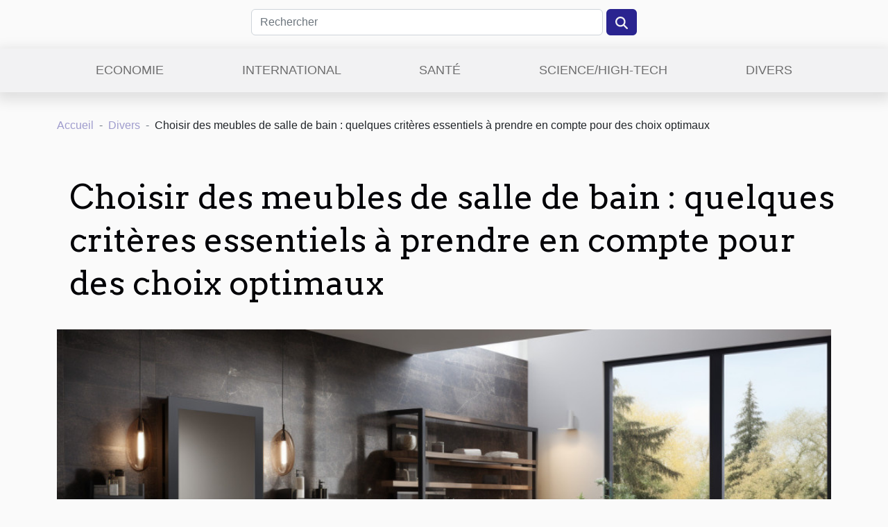

--- FILE ---
content_type: text/html; charset=UTF-8
request_url: https://gricri.net/choisir-des-meubles-de-salle-de-bain-quelques-criteres-essentiels-a-prendre-en-compte-pour-des-choix-optimaux
body_size: 16129
content:
<!DOCTYPE html>
    <html lang="fr">
<head>
    <meta charset="utf-8">
    <title>Choisir des meubles de salle de bain : quelques critères essentiels à prendre en compte pour des choix optimaux</title>
<meta name="description" content="">

<meta name="robots" content="follow,index" />
<link rel="icon" type="image/png" href="/favicon.png" />
    <meta name="viewport" content="width=device-width, initial-scale=1">
    <link rel="stylesheet" href="/css/style2.css">
</head>
<body>
    <header>
    <div class="container row">
    <!--    <time datetime="2026-01-28 13:25:05">Mer. 28/01/2026 13h</time> -->
    <time id="currentDatetimeLang"></time>
    <script>
    document.addEventListener('DOMContentLoaded', function() {
        const dateElement = document.getElementById('currentDatetimeLang');
        const current = new Date();
        const options = { weekday: 'long', year: 'numeric', month: 'long', day: 'numeric' };
        
        const htmlLang = document.documentElement.lang;
        
        const dateString = current.toLocaleDateString(htmlLang, options);
        dateElement.textContent = dateString;
    });
</script>

        <form class="d-flex" role="search" method="get" action="/search">
    <input type="search" class="form-control"  name="q" placeholder="Rechercher" aria-label="Rechercher"  pattern=".*\S.*" required>
    <button type="submit" class="btn">
        <svg xmlns="http://www.w3.org/2000/svg" width="18px" height="18px" fill="currentColor" viewBox="0 0 512 512">
                    <path d="M416 208c0 45.9-14.9 88.3-40 122.7L502.6 457.4c12.5 12.5 12.5 32.8 0 45.3s-32.8 12.5-45.3 0L330.7 376c-34.4 25.2-76.8 40-122.7 40C93.1 416 0 322.9 0 208S93.1 0 208 0S416 93.1 416 208zM208 352a144 144 0 1 0 0-288 144 144 0 1 0 0 288z"/>
                </svg>
    </button>
</form>
    </div>
    <div class="container-fluid d-flex justify-content-center">
        <nav class="navbar container navbar-expand-xl m-0 pt-3">
            <div class="container-fluid">
                <button class="navbar-toggler" type="button" data-bs-toggle="collapse" data-bs-target="#navbarSupportedContent" aria-controls="navbarSupportedContent" aria-expanded="false" aria-label="Toggle navigation">
                    <svg xmlns="http://www.w3.org/2000/svg" fill="currentColor" class="bi bi-list" viewBox="0 0 16 16">
                        <path fill-rule="evenodd" d="M2.5 12a.5.5 0 0 1 .5-.5h10a.5.5 0 0 1 0 1H3a.5.5 0 0 1-.5-.5m0-4a.5.5 0 0 1 .5-.5h10a.5.5 0 0 1 0 1H3a.5.5 0 0 1-.5-.5m0-4a.5.5 0 0 1 .5-.5h10a.5.5 0 0 1 0 1H3a.5.5 0 0 1-.5-.5"></path>
                    </svg>
                </button>
                <div class="collapse navbar-collapse" id="navbarSupportedContent">
                    <ul class="navbar-nav">
                                                    <li class="nav-item">
    <a href="/economie" class="nav-link">Economie</a>
    </li>
                                    <li class="nav-item">
    <a href="/international" class="nav-link">International</a>
    </li>
                                    <li class="nav-item">
    <a href="/sante" class="nav-link">Santé</a>
    </li>
                                    <li class="nav-item">
    <a href="/sciencehigh-tech" class="nav-link">Science/High-Tech</a>
    </li>
                                    <li class="nav-item">
    <a href="/divers" class="nav-link">Divers</a>
    </li>
                            </ul>
                </div>
            </div>
        </nav>
    </div>
</header>
<div class="container">
        <nav aria-label="breadcrumb"
               style="--bs-breadcrumb-divider: ' - ';" >
            <ol class="breadcrumb">
                <li class="breadcrumb-item"><a href="/">Accueil</a></li>
                                    <li class="breadcrumb-item  active ">
                        <a href="/divers" title="Divers">Divers</a>                    </li>
                                <li class="breadcrumb-item">
                    Choisir des meubles de salle de bain : quelques critères essentiels à prendre en compte pour des choix optimaux                </li>
            </ol>
        </nav>
    </div>
<div class="container-fluid">
    <main class="container sidebar-right mt-2">
        <div class="row">
            <div>

                                    <h1>
                        Choisir des meubles de salle de bain : quelques critères essentiels à prendre en compte pour des choix optimaux                    </h1>
                
                    <img class="img-fluid" src="/images/choisir-des-meubles-de-salle-de-bain-quelques-criteres-essentiels-a-prendre-en-compte-pour-des-choix-optimaux.jpg" alt="Choisir des meubles de salle de bain : quelques critères essentiels à prendre en compte pour des choix optimaux">            </div>
            <div class="col-md-9 order-1 order-md-2 col-12 main">
                                <article class="container main" ><details  open >
                    <summary>Sommaire</summary>
        
                                    <ol>
                                        <li>
                        <a href="javascript:;" onclick="document.querySelector('#anchor_0').scrollIntoView();">La taille de la salle de bain </a>
                    </li>
                                                                                    <li>
                        <a href="javascript:;" onclick="document.querySelector('#anchor_1').scrollIntoView();">Le style et le design </a>
                    </li>
                                                                                    <li>
                        <a href="javascript:;" onclick="document.querySelector('#anchor_2').scrollIntoView();">Le rangement et l&#039;organisation </a>
                    </li>
                                                                                    <li>
                        <a href="javascript:;" onclick="document.querySelector('#anchor_3').scrollIntoView();">La qualité des matériaux et la durabilité </a>
                    </li>
                                                                                    <li>
                        <a href="javascript:;" onclick="document.querySelector('#anchor_4').scrollIntoView();">Le budget </a>
                    </li>
                                                            </ol>
                        </details>

                    <div><p style="text-align:justify">Aménager une salle de bain fonctionnelle et esthétique nécessite une attention particulière lors du choix des meubles. Les meubles de salle de bain jouent un rôle essentiel dans l'organisation de l'espace et l'optimisation du rangement. Mais face à la multitude d'options de meuble de salle de bain disponible sur le marché, faire le choix idéal des meubles peut être difficile si on ne s'y connait pas. Dans cet article, vous découvrirez les critères à prendre en compte pour choisir ses meubles de salle de bain. De la taille de la pièce à vos besoins de rangement en passant par le style, suivez des conseils pour créer une salle de bain pratique et esthétique.</p>
<h2 id="anchor_0">La taille de la salle de bain&nbsp;</h2>
<p style="text-align:justify">Le premier critère à prendre en compte est la taille de votre salle de bain. Si vous disposez d'un espace restreint, privilégiez des meubles compacts qui ne surchargent pas la pièce. Vous pouvez <a href="https://www.bain-bain.com/">cliquer ici maintenant</a>&nbsp;pour avoir accès à une bonne boutique de meubles de salle de bain pour choisir vos meubles. Aussi, optez pour des solutions murales telles que des étagères flottantes ou des armoires suspendues pour maximiser l'espace au sol. En revanche, si vous avez une grande salle de bain, vous pouvez vous permettre des meubles plus imposants et offrant davantage de rangement. Assurez-vous cependant de ne pas surcharger visuellement l'espace et de laisser suffisamment de circulation autour des meubles pour une utilisation aisée de la salle de bain.</p>
<h2 id="anchor_1">Le style et le design&nbsp;</h2>
<p style="text-align:justify">Le style des meubles de salle de bain joue un rôle crucial dans l'esthétique globale de la pièce. Choisissez un style qui correspond à vos préférences personnelles et qui s'harmonise avec le reste de la décoration de votre maison. Les meubles modernes apportent une touche épurée et contemporaine, tandis que les meubles traditionnels offrent un charme intemporel. Le choix des matériaux est également important : le bois apporte chaleur et élégance, le métal confère un aspect industriel et les finitions laquées apportent une touche de modernité. Optez pour un design qui reflète votre personnalité tout en s'intégrant harmonieusement dans l'ambiance de votre salle de bain.</p>
<h2 id="anchor_2">Le rangement et l'organisation&nbsp;</h2>
<p style="text-align:justify">Un autre critère essentiel à considérer est le rangement et l'organisation des meubles de salle de bain. Évaluez vos besoins en matière de rangement en fonction de vos habitudes quotidiennes et de vos articles de toilette. Les tiroirs, étagères et armoires doivent être conçus de manière pratique pour vous permettre de ranger efficacement vos affaires. Pensez également à intégrer des solutions astucieuses comme des miroirs avec rangement intégré ou des porte-serviettes pour optimiser l'espace disponible. Un meuble de lavabo avec des espaces de rangement est idéal pour dissimuler les tuyaux et ajouter du rangement tout en créant un design épuré.</p>
<h2 id="anchor_3">La qualité des matériaux et la durabilité&nbsp;</h2>
<p style="text-align:justify">La qualité des matériaux utilisés dans la fabrication des meubles de salle de bain est un facteur déterminant pour assurer leur durabilité. Optez pour des matériaux résistants à l'humidité et à l'eau, tels que le bois traité, le PVC ou l'acier inoxydable. Une bonne qualité de fabrication garantit une longue durée de vie et vous évite des remplacements fréquents. Si vous investissez dans des meubles de haute qualité, ils conserveront leur aspect neuf et leur fonctionnalité pendant de nombreuses années, ce qui en fait un choix économique à long terme.</p>
<h2 id="anchor_4">Le budget&nbsp;</h2>
<p style="text-align:justify">Enfin, le dernier critère à prendre en compte est votre budget. Les meubles de salle de bain sont disponibles dans une large gamme de prix, et il est important de définir votre budget avant de commencer vos recherches. Fixez-vous un montant maximal à dépenser et essayez de trouver des meubles qui répondent à vos critères de taille, de style, de rangement et de qualité dans cette fourchette de prix. N'oubliez pas que le prix ne doit pas être le seul facteur déterminant ; la qualité et la fonctionnalité doivent primer pour garantir que vos meubles restent en bon état sur le long terme.</p><div>                    <fieldset><time datetime="2023-07-19 19:56:03">Mer. 19/07/2023 19h</time>                        <ul>
                    <li><a href="https://twitter.com/share?url=https://gricri.net/choisir-des-meubles-de-salle-de-bain-quelques-criteres-essentiels-a-prendre-en-compte-pour-des-choix-optimaux&amp;text=Choisir des meubles de salle de bain : quelques critères essentiels à prendre en compte pour des choix optimaux" rel="nofollow" target="_blank"><i class="social-twitter"></i></a></li>
                    <li><a href="https://www.facebook.com/sharer.php?u=https://gricri.net/choisir-des-meubles-de-salle-de-bain-quelques-criteres-essentiels-a-prendre-en-compte-pour-des-choix-optimaux" rel="nofollow" target="_blank"><i class="social-facebook"></i></a></li>
                    <li><a href="https://www.linkedin.com/shareArticle?url=https://gricri.net/choisir-des-meubles-de-salle-de-bain-quelques-criteres-essentiels-a-prendre-en-compte-pour-des-choix-optimaux&amp;title=Choisir des meubles de salle de bain : quelques critères essentiels à prendre en compte pour des choix optimaux" rel="nofollow" target="_blank"><i class="social-linkedin"></i></a></li>
            </ul></fieldset></article>
            </div>
            <aside class="col-md-3 order-2 order-md-2 col-12 aside-right">
                <div class="list-img-none">
                    <h2>Sur le même sujet</h2>                            <section>
                    <figure><a href="/ou-prendre-un-verre-a-lyon-pour-se-distraire" title="Où prendre un verre à Lyon pour se distraire ?"><img class="img-fluid" src="/images/ou-prendre-un-verre-a-lyon-pour-se-distraire.jpg" alt="Où prendre un verre à Lyon pour se distraire ?"></a></figure><figcaption>Où prendre un verre à Lyon pour se distraire ?</figcaption>                    <div>
                                                <h3><a href="/ou-prendre-un-verre-a-lyon-pour-se-distraire" title="Où prendre un verre à Lyon pour se distraire ?">Où prendre un verre à Lyon pour se distraire ?</a></h3>                    </div>
                </section>
                            <section>
                    <figure><a href="/choix-dune-banque-gratuite-en-ligne-pour-une-association-comment-sy-prendre" title="Choix d’une banque gratuite en ligne pour une association : comment s’y prendre ?"><img class="img-fluid" src="/images/choix-dune-banque-gratuite-en-ligne-pour-une-association-comment-sy-prendre.jpg" alt="Choix d’une banque gratuite en ligne pour une association : comment s’y prendre ?"></a></figure><figcaption>Choix d’une banque gratuite en ligne pour une association : comment s’y prendre ?</figcaption>                    <div>
                                                <h3><a href="/choix-dune-banque-gratuite-en-ligne-pour-une-association-comment-sy-prendre" title="Choix d’une banque gratuite en ligne pour une association : comment s’y prendre ?">Choix d’une banque gratuite en ligne pour une association : comment s’y prendre ?</a></h3>                    </div>
                </section>
                            <section>
                    <figure><a href="/quelles-sont-les-formes-et-tailles-dun-chevet-de-type-memoire" title="Quelles sont les formes et tailles d&#039;un chevet de type mémoire ?"><img class="img-fluid" src="/images/quelles-sont-les-formes-et-tailles-dun-chevet-de-type-memoire.jpg" alt="Quelles sont les formes et tailles d&#039;un chevet de type mémoire ?"></a></figure><figcaption>Quelles sont les formes et tailles d'un chevet de type mémoire ?</figcaption>                    <div>
                                                <h3><a href="/quelles-sont-les-formes-et-tailles-dun-chevet-de-type-memoire" title="Quelles sont les formes et tailles d&#039;un chevet de type mémoire ?">Quelles sont les formes et tailles d'un chevet de type mémoire ?</a></h3>                    </div>
                </section>
                                    </div>
            </aside>
        </div>

        <section class="column-2">

        <div class="container">
            <h2>Articles similaires</h2>            <div class="row">
                                    <div class="col-12 col-md-6 col-lg-6">
                        <figure><a href="/conseils-pour-choisir-le-bon-studio-photo-pour-votre-portrait-professionnel-dans-la-region-de-colombes" title="Conseils pour choisir le bon studio photo pour votre portrait professionnel dans la région de Colombes"><img class="img-fluid" src="/images/conseils-pour-choisir-le-bon-studio-photo-pour-votre-portrait-professionnel-dans-la-region-de-colombes.jpeg" alt="Conseils pour choisir le bon studio photo pour votre portrait professionnel dans la région de Colombes"></a></figure><figcaption>Conseils pour choisir le bon studio photo pour votre portrait professionnel dans la région de Colombes</figcaption>                        <div>
                            <h3><a href="/conseils-pour-choisir-le-bon-studio-photo-pour-votre-portrait-professionnel-dans-la-region-de-colombes" title="Conseils pour choisir le bon studio photo pour votre portrait professionnel dans la région de Colombes">Conseils pour choisir le bon studio photo pour votre portrait professionnel dans la région de Colombes</a></h3>                        </div>
                                                <time datetime="2024-02-23 00:21:02">Ven. 23/02/2024 0h</time>
                        <div>
Dans un monde où l'image professionnelle prend une place prépondérante, la quête du portrait parfait devient une démarche significative pour les professionnels de tous horizons. Que ce soit pour une utilisation sur les réseaux sociaux professionnels, un site web d'entreprise ou encore une carte...</div>                                            </div>

                                                        <div class="col-12 col-md-6 col-lg-6">
                        <figure><a href="/les-tendances-modernes-dans-les-services-funeraires-et-comment-les-pompes-funebres-sadaptent-a-levolution-des-demandes" title="Les tendances modernes dans les services funéraires et comment les pompes funèbres s&#039;adaptent à l&#039;évolution des demandes"><img class="img-fluid" src="/images/les-tendances-modernes-dans-les-services-funeraires-et-comment-les-pompes-funebres-sadaptent-a-levolution-des-demandes.jpeg" alt="Les tendances modernes dans les services funéraires et comment les pompes funèbres s&#039;adaptent à l&#039;évolution des demandes"></a></figure><figcaption>Les tendances modernes dans les services funéraires et comment les pompes funèbres s'adaptent à l'évolution des demandes</figcaption>                        <div>
                            <h3><a href="/les-tendances-modernes-dans-les-services-funeraires-et-comment-les-pompes-funebres-sadaptent-a-levolution-des-demandes" title="Les tendances modernes dans les services funéraires et comment les pompes funèbres s&#039;adaptent à l&#039;évolution des demandes">Les tendances modernes dans les services funéraires et comment les pompes funèbres s'adaptent à l'évolution des demandes</a></h3>                        </div>
                                                <time datetime="2024-02-07 16:06:07">Mer. 07/02/2024 16h</time>
                        <div>
Dans une société en constante évolution, les rituels entourant la mort et les services funéraires connaissent, eux aussi, une transformation significative. Loin d'être figées, les traditions se réinventent pour répondre aux besoins contemporains de personnalisation et d'authenticité. Ce sujet, à...</div>                                            </div>

                                </div>
            <div class="row">
                                                    <div class="col-12 col-md-6 col-lg-6">
                        <figure><a href="/comment-securiser-les-structures-plv-gonflables-en-cas-de-vent-fort" title="Comment sécuriser les structures PLV gonflables en cas de vent fort"><img class="img-fluid" src="/images/comment-securiser-les-structures-plv-gonflables-en-cas-de-vent-fort.jpeg" alt="Comment sécuriser les structures PLV gonflables en cas de vent fort"></a></figure><figcaption>Comment sécuriser les structures PLV gonflables en cas de vent fort</figcaption>                        <div>
                            <h3><a href="/comment-securiser-les-structures-plv-gonflables-en-cas-de-vent-fort" title="Comment sécuriser les structures PLV gonflables en cas de vent fort">Comment sécuriser les structures PLV gonflables en cas de vent fort</a></h3>                        </div>
                                                <time datetime="2023-12-13 00:12:02">Mer. 13/12/2023 0h</time>
                        <div>
Les structures PLV gonflables sont des outils de marketing visuel très efficaces lors d'événements en plein air. Cependant, leur taille et leur nature légère peuvent les rendre vulnérables à des conditions météorologiques difficiles comme le vent fort. La sécurité est essentielle lors de...</div>                                            </div>

                                                        <div class="col-12 col-md-6 col-lg-6">
                        <figure><a href="/comment-choisir-le-bon-poste-a-souder-pour-vos-projets-de-bricolage-a-domicile" title="Comment choisir le bon poste à souder pour vos projets de bricolage à domicile"><img class="img-fluid" src="/images/comment-choisir-le-bon-poste-a-souder-pour-vos-projets-de-bricolage-a-domicile.jpg" alt="Comment choisir le bon poste à souder pour vos projets de bricolage à domicile"></a></figure><figcaption>Comment choisir le bon poste à souder pour vos projets de bricolage à domicile</figcaption>                        <div>
                            <h3><a href="/comment-choisir-le-bon-poste-a-souder-pour-vos-projets-de-bricolage-a-domicile" title="Comment choisir le bon poste à souder pour vos projets de bricolage à domicile">Comment choisir le bon poste à souder pour vos projets de bricolage à domicile</a></h3>                        </div>
                                                <time datetime="2023-11-15 00:04:05">Mer. 15/11/2023 0h</time>
                        <div>
La soudure, cet art délicat et précis, est une compétence inestimable pour tout amateur de bricolage souhaitant réaliser des projets à domicile. Ce processus, permettant d'assembler durablement deux matériaux, requiert un équipement adapté dont le choix peut parfois s'avérer complexe. A travers...</div>                                            </div>

                                </div>
            <div class="row">
                                                    <div class="col-12 col-md-6 col-lg-6">
                        <figure><a href="/quel-est-le-role-dun-cto-freelanc" title="Quel est le rôle d’un CTO freelance ?"><img class="img-fluid" src="/images/quel-est-le-role-dun-cto-freelance.jpg" alt="Quel est le rôle d’un CTO freelance ?"></a></figure><figcaption>Quel est le rôle d’un CTO freelance ?</figcaption>                        <div>
                            <h3><a href="/quel-est-le-role-dun-cto-freelanc" title="Quel est le rôle d’un CTO freelance ?">Quel est le rôle d’un CTO freelance ?</a></h3>                        </div>
                                                <time datetime="2023-10-30 12:42:05">Lun. 30/10/2023 12h</time>
                        <div>&nbsp;
Le marché de l’emploi est de nos jours grouillé et inaccessible à bon nombre de personnes. De ce fait, le terrain de l’entrepreneuriat se voit de plus en plus rempli, et constitue une solution palliative à ce problème de sous-emploi. Ainsi donc, lorsqu’on se dans le domaine de freelance, on...</div>                                            </div>

                                                        <div class="col-12 col-md-6 col-lg-6">
                        <figure><a href="/jeu-concours-action-com-que-savoir" title="Jeu-concours Action.com : Que savoir ?"><img class="img-fluid" src="/images/jeu-concours-actioncom-que-savoir.jpeg" alt="Jeu-concours Action.com : Que savoir ?"></a></figure><figcaption>Jeu-concours Action.com : Que savoir ?</figcaption>                        <div>
                            <h3><a href="/jeu-concours-action-com-que-savoir" title="Jeu-concours Action.com : Que savoir ?">Jeu-concours Action.com : Que savoir ?</a></h3>                        </div>
                                                <time datetime="2023-10-30 12:42:05">Lun. 30/10/2023 12h</time>
                        <div>Le jeu-concours Action.com répond à un concept mis sur pieds par les magasins Action. Il a pour objectif de favoriser l’acquisition de gains supplémentaires aux acheteurs de l’un des magasins. Ceux-ci peuvent gagner jusqu’à 50 €. Comment fonctionne-t-il alors ? Et quelles en sont les conditions...</div>                                            </div>

                                </div>
            <div class="row">
                                                    <div class="col-12 col-md-6 col-lg-6">
                        <figure><a href="/pourquoi-preferer-une-voiture-neuve-a-celle-doccasion" title="Pourquoi préférer une voiture neuve à celle d’occasion ?"><img class="img-fluid" src="/images/pourquoi-preferer-une-voiture-neuve-a-celle-doccasion.jpeg" alt="Pourquoi préférer une voiture neuve à celle d’occasion ?"></a></figure><figcaption>Pourquoi préférer une voiture neuve à celle d’occasion ?</figcaption>                        <div>
                            <h3><a href="/pourquoi-preferer-une-voiture-neuve-a-celle-doccasion" title="Pourquoi préférer une voiture neuve à celle d’occasion ?">Pourquoi préférer une voiture neuve à celle d’occasion ?</a></h3>                        </div>
                                                <time datetime="2023-10-30 12:41:55">Lun. 30/10/2023 12h</time>
                        <div>Vous pensez qu’il est temps de vous offrir une voiture. Mais derrière votre décision vous vous posez plusieurs questions, car vous ne savez s’il faut opter pour une voiture neuve ou au contraire à celle d’occasion. Ne vous inquiétez plus, car nous allons vous démontrer dans la suite de cet article...</div>                                            </div>

                                                        <div class="col-12 col-md-6 col-lg-6">
                        <figure><a href="/comment-reussir-son-choix-dassurance-construction" title="Comment réussir son choix d’assurance construction ?"><img class="img-fluid" src="/images/comment-reussir-son-choix-dassurance-construction.jpeg" alt="Comment réussir son choix d’assurance construction ?"></a></figure><figcaption>Comment réussir son choix d’assurance construction ?</figcaption>                        <div>
                            <h3><a href="/comment-reussir-son-choix-dassurance-construction" title="Comment réussir son choix d’assurance construction ?">Comment réussir son choix d’assurance construction ?</a></h3>                        </div>
                                                <time datetime="2023-10-30 12:41:47">Lun. 30/10/2023 12h</time>
                        <div>La rénovation ou la construction d’un bien immobilier demande à ce qu’un contrat de d’assurance construction soit signé. Cette assurance constitue une garantie pour vous. Il faut donc trouver une meilleure assurance en la matière. De ce fait, il est important de bien définir votre budget, de miser...</div>                                            </div>

                                </div>
            <div class="row">
                                                    <div class="col-12 col-md-6 col-lg-6">
                        <figure><a href="/quel-est-le-role-dun-coursier-assurance-habitation" title="Quel est le rôle d’un coursier assurance habitation ?"><img class="img-fluid" src="/images/quel-est-le-role-dun-coursier-assurance-habitation.jpg" alt="Quel est le rôle d’un coursier assurance habitation ?"></a></figure><figcaption>Quel est le rôle d’un coursier assurance habitation ?</figcaption>                        <div>
                            <h3><a href="/quel-est-le-role-dun-coursier-assurance-habitation" title="Quel est le rôle d’un coursier assurance habitation ?">Quel est le rôle d’un coursier assurance habitation ?</a></h3>                        </div>
                                                <time datetime="2023-10-30 12:41:46">Lun. 30/10/2023 12h</time>
                        <div>Avant de souscrire à une assurance habitation, le rôle d’un coursier en assurance habitation s’avère important. Malheureusement, bon nombre de personnes ne passent pas par un coursier en habitation avant de choisir leur assureur habitation. Quel est donc le rôle d’un coursier en assurance...</div>                                            </div>

                                                        <div class="col-12 col-md-6 col-lg-6">
                        <figure><a href="/comment-sy-prendre-pour-reussir-une-etager" title="Comment s’y prendre pour réussir une étagère ?"><img class="img-fluid" src="/images/comment-sy-prendre-pour-reussir-une-etagere.jpg" alt="Comment s’y prendre pour réussir une étagère ?"></a></figure><figcaption>Comment s’y prendre pour réussir une étagère ?</figcaption>                        <div>
                            <h3><a href="/comment-sy-prendre-pour-reussir-une-etager" title="Comment s’y prendre pour réussir une étagère ?">Comment s’y prendre pour réussir une étagère ?</a></h3>                        </div>
                                                <time datetime="2023-10-30 12:41:40">Lun. 30/10/2023 12h</time>
                        <div>Faire une étagère est un souhait de plusieurs personnes, afin de pouvoir poser certains objets dessus. Cependant, ils ignorent catégoriquement comment s’y prendre pour mieux la réussir. Il sera question dans cet article, des outils à utiliser et les points à prendre en compte pour la réalisation...</div>                                            </div>

                                </div>
            <div class="row">
                                                    <div class="col-12 col-md-6 col-lg-6">
                        <figure><a href="/pourquoi-faire-appel-a-un-professionnel-en-cas-de-fuite-deau" title="Pourquoi faire appel à un professionnel en cas de fuite d’eau ?"><img class="img-fluid" src="/images/pourquoi-faire-appel-a-un-professionnel-en-cas-de-fuite-deau.jpg" alt="Pourquoi faire appel à un professionnel en cas de fuite d’eau ?"></a></figure><figcaption>Pourquoi faire appel à un professionnel en cas de fuite d’eau ?</figcaption>                        <div>
                            <h3><a href="/pourquoi-faire-appel-a-un-professionnel-en-cas-de-fuite-deau" title="Pourquoi faire appel à un professionnel en cas de fuite d’eau ?">Pourquoi faire appel à un professionnel en cas de fuite d’eau ?</a></h3>                        </div>
                                                <time datetime="2023-10-30 12:41:37">Lun. 30/10/2023 12h</time>
                        <div>Certaines personnes parviennent à bien se débrouiller parfois en présence d’une fuite d’eau. Cependant, l’idéal serait de faire immédiatement appel à un professionnel lorsque vous vous retrouvez face à une situation pareille. Voici le pourquoi dans la suite de cet article.
Faire appel au...</div>                                            </div>

                                                        <div class="col-12 col-md-6 col-lg-6">
                        <figure><a href="/peut-on-faire-son-papier-peint-soi-mem" title="Peut-on faire son papier peint soi-même ?"><img class="img-fluid" src="/images/peut-on-faire-son-papier-peint-soi-meme.jpeg" alt="Peut-on faire son papier peint soi-même ?"></a></figure><figcaption>Peut-on faire son papier peint soi-même ?</figcaption>                        <div>
                            <h3><a href="/peut-on-faire-son-papier-peint-soi-mem" title="Peut-on faire son papier peint soi-même ?">Peut-on faire son papier peint soi-même ?</a></h3>                        </div>
                                                <time datetime="2023-10-30 12:41:36">Lun. 30/10/2023 12h</time>
                        <div>Le revêtement des murs d’intérieur peut se sublimer grâce à plusieurs types de décoration. L’une des décorations les plus adulées constitue les papiers peints. Pour les férus du bricolage, une question se bouscule aux lèvres : peuvent-ils réaliser eux-mêmes leurs papiers peints ? Voici quelques...</div>                                            </div>

                                </div>
            <div class="row">
                                                    <div class="col-12 col-md-6 col-lg-6">
                        <figure><a href="/peindre-son-toit-en-blanc-une-tradition-ancestrale-revisitee-avec-la-peinture-anti-chaleur" title="Peindre son toit en blanc : une tradition ancestrale revisitée avec la peinture anti chaleur"><img class="img-fluid" src="/images/peindre-son-toit-en-blanc-une-tradition-ancestrale-revisitee-avec-la-peinture-anti-chaleur.jpg" alt="Peindre son toit en blanc : une tradition ancestrale revisitée avec la peinture anti chaleur"></a></figure><figcaption>Peindre son toit en blanc : une tradition ancestrale revisitée avec la peinture anti chaleur</figcaption>                        <div>
                            <h3><a href="/peindre-son-toit-en-blanc-une-tradition-ancestrale-revisitee-avec-la-peinture-anti-chaleur" title="Peindre son toit en blanc : une tradition ancestrale revisitée avec la peinture anti chaleur">Peindre son toit en blanc : une tradition ancestrale revisitée avec la peinture anti chaleur</a></h3>                        </div>
                                                <time datetime="2023-10-08 02:52:47">Dim. 08/10/2023 2h</time>
                        <div>
La tradition ancestrale de peindre son toit en blanc est une pratique qui a traversé les âges. Cependant, avec l'avancement de la technologie, ce geste traditionnel a acquis une nouvelle significativité. La peinture blanche pour toit est désormais une solution efficace pour lutter contre la...</div>                                            </div>

                                                        <div class="col-12 col-md-6 col-lg-6">
                        <figure><a href="/chaussures-en-cuir-comment-proceder-a-son-impermeabilisation" title="Chaussures en cuir : comment procéder à son imperméabilisation ?"><img class="img-fluid" src="/images/chaussures-en-cuir-comment-proceder-a-son-impermeabilisation.jpg" alt="Chaussures en cuir : comment procéder à son imperméabilisation ?"></a></figure><figcaption>Chaussures en cuir : comment procéder à son imperméabilisation ?</figcaption>                        <div>
                            <h3><a href="/chaussures-en-cuir-comment-proceder-a-son-impermeabilisation" title="Chaussures en cuir : comment procéder à son imperméabilisation ?">Chaussures en cuir : comment procéder à son imperméabilisation ?</a></h3>                        </div>
                                                <time datetime="2023-09-23 02:00:02">Sam. 23/09/2023 2h</time>
                        <div>Les chaussures en cuir sont très souvent utilisées compte tenu de leurs différents avantages. Mais, pour leur permettre de durer longtemps, il faut bien les entretenir. Ce souci d’entretien conduit certaines personnes à l’adoption de l’imperméabilisation. Comment procède-t-on à...</div>                                            </div>

                                </div>
            <div class="row">
                                                    <div class="col-12 col-md-6 col-lg-6">
                        <figure><a href="/les-signes-astrologiques-chinois-les-plus-compatibles-en-amour" title="Les signes astrologiques chinois les plus compatibles en amour"><img class="img-fluid" src="/images/les-signes-astrologiques-chinois-les-plus-compatibles-en-amour.jpeg" alt="Les signes astrologiques chinois les plus compatibles en amour"></a></figure><figcaption>Les signes astrologiques chinois les plus compatibles en amour</figcaption>                        <div>
                            <h3><a href="/les-signes-astrologiques-chinois-les-plus-compatibles-en-amour" title="Les signes astrologiques chinois les plus compatibles en amour">Les signes astrologiques chinois les plus compatibles en amour</a></h3>                        </div>
                                                <time datetime="2023-06-30 16:12:02">Ven. 30/06/2023 16h</time>
                        <div>L'astrologie chinoise est une pratique ancienne qui attribue des caractéristiques spécifiques à chaque signe du zodiaque en fonction de l'année de naissance. Selon cette tradition, certains signes sont considérés comme étant plus compatibles que d'autres en amour. Quels sont les signes...</div>                                            </div>

                                                        <div class="col-12 col-md-6 col-lg-6">
                        <figure><a href="/maison-et-jardin-astuces-pour-se-debarrasser-efficacement-des-fourmis" title="Maison et jardin : astuces pour se débarrasser efficacement des fourmis"><img class="img-fluid" src="/images/maison-et-jardin-astuces-pour-se-debarrasser-efficacement-des-fourmis.jpeg" alt="Maison et jardin : astuces pour se débarrasser efficacement des fourmis"></a></figure><figcaption>Maison et jardin : astuces pour se débarrasser efficacement des fourmis</figcaption>                        <div>
                            <h3><a href="/maison-et-jardin-astuces-pour-se-debarrasser-efficacement-des-fourmis" title="Maison et jardin : astuces pour se débarrasser efficacement des fourmis">Maison et jardin : astuces pour se débarrasser efficacement des fourmis</a></h3>                        </div>
                                                <time datetime="2023-06-19 04:44:02">Lun. 19/06/2023 4h</time>
                        <div>Les fourmis sont des insectes aussi envahissants qu'utiles. Envahissants, parce qu'elles ont tendance à impacter négativement le confort et la paix à la maison. Leur utilité se remarque de par leur organisation soignée. Dans la biodiversité, elles jouent un rôle très important. Cela n'excuse...</div>                                            </div>

                                </div>
            <div class="row">
                                                    <div class="col-12 col-md-6 col-lg-6">
                        <figure><a href="/comment-obtenir-facilement-un-credit-immobilier" title="Comment obtenir facilement un crédit immobilier ?"><img class="img-fluid" src="/images/comment-obtenir-facilement-un-credit-immobilier.jpg" alt="Comment obtenir facilement un crédit immobilier ?"></a></figure><figcaption>Comment obtenir facilement un crédit immobilier ?</figcaption>                        <div>
                            <h3><a href="/comment-obtenir-facilement-un-credit-immobilier" title="Comment obtenir facilement un crédit immobilier ?">Comment obtenir facilement un crédit immobilier ?</a></h3>                        </div>
                                                <time datetime="2023-05-30 23:18:04">Mar. 30/05/2023 23h</time>
                        <div>Construire sa propre maison est avantageux sur plusieurs points. Cela permet notamment de ne plus payer de loyer. Mais la construction d'une maison est un projet qui exige un budget conséquent. Ce qui empêche d'aucuns à opter pour la location. Heureusement, il y a les banques qui acceptent...</div>                                            </div>

                                                        <div class="col-12 col-md-6 col-lg-6">
                        <figure><a href="/pourquoi-acheter-du-whisky-du-japon" title="Pourquoi acheter du whisky du Japon ?"><img class="img-fluid" src="/images/pourquoi-acheter-du-whisky-du-japon.jpeg" alt="Pourquoi acheter du whisky du Japon ?"></a></figure><figcaption>Pourquoi acheter du whisky du Japon ?</figcaption>                        <div>
                            <h3><a href="/pourquoi-acheter-du-whisky-du-japon" title="Pourquoi acheter du whisky du Japon ?">Pourquoi acheter du whisky du Japon ?</a></h3>                        </div>
                                                <time datetime="2023-05-26 14:18:02">Ven. 26/05/2023 14h</time>
                        <div>Le whisky japonais est l'un des whiskies les plus appréciés par les hommes et les femmes. Les distilleries japonaises ont réussi à produire un whisky de haute qualité qui rivalise avec les distilleries bien connues d'Écosse et d'Irlande. Pourquoi acheter du whisky du Japon ? Quels sont les...</div>                                            </div>

                                </div>
            <div class="row">
                                                    <div class="col-12 col-md-6 col-lg-6">
                        <figure><a href="/les-cafetieres-italiennes-marques-et-caracteristiques" title="Les cafetières italiennes: marques et caractéristiques."><img class="img-fluid" src="/images/les-cafetieres-italiennes-marques-et-caracteristiques.jpeg" alt="Les cafetières italiennes: marques et caractéristiques."></a></figure><figcaption>Les cafetières italiennes: marques et caractéristiques.</figcaption>                        <div>
                            <h3><a href="/les-cafetieres-italiennes-marques-et-caracteristiques" title="Les cafetières italiennes: marques et caractéristiques.">Les cafetières italiennes: marques et caractéristiques.</a></h3>                        </div>
                                                <time datetime="2023-05-09 16:42:49">Mar. 09/05/2023 16h</time>
                        <div>Le café est un petit délice universellement apprécié, et la culture du café italien est particulièrement riche et ancrée dans la tradition. Les cafetières italiennes sont donc des objets emblématiques de cette culture, permettant de préparer un expresso traditionnel chez soi. Dans ce contexte, il...</div>                                            </div>

                                                        <div class="col-12 col-md-6 col-lg-6">
                        <figure><a href="/lingerie-sexy-comment-amener-sa-partenaire-a-en-porter" title="Lingerie sexy : comment amener sa partenaire à en porter ?"><img class="img-fluid" src="/nophoto.png" alt="Lingerie sexy : comment amener sa partenaire à en porter ?"></a></figure><figcaption>Lingerie sexy : comment amener sa partenaire à en porter ?</figcaption>                        <div>
                            <h3><a href="/lingerie-sexy-comment-amener-sa-partenaire-a-en-porter" title="Lingerie sexy : comment amener sa partenaire à en porter ?">Lingerie sexy : comment amener sa partenaire à en porter ?</a></h3>                        </div>
                                                <time datetime="2023-05-05 03:52:02">Ven. 05/05/2023 3h</time>
                        <div>Plusieurs éléments permettent d'influer sur la vie de couple. Au nombre de ceux-ci figure l'habillement, plus particulièrement la lingerie sexy. Bien que le port de cette lingerie soit aisé chez certaines, il en est autrement chez d'autres. Comment s'y prendre alors pour amener sa conjointe à...</div>                                            </div>

                                </div>
            <div class="row">
                                                    <div class="col-12 col-md-6 col-lg-6">
                        <figure><a href="/limportance-dun-ecran-anti-espion" title="L&#039;importance d&#039;un écran anti-espion"><img class="img-fluid" src="/images/limportance-dun-ecran-anti-espion.jpeg" alt="L&#039;importance d&#039;un écran anti-espion"></a></figure><figcaption>L'importance d'un écran anti-espion</figcaption>                        <div>
                            <h3><a href="/limportance-dun-ecran-anti-espion" title="L&#039;importance d&#039;un écran anti-espion">L'importance d'un écran anti-espion</a></h3>                        </div>
                                                <time datetime="2023-04-10 02:26:02">Lun. 10/04/2023 2h</time>
                        <div>Si vous voyagez assez souvent en transports en commun, prenez le bus pour aller à l'université, aller au bureau en métro, vous avez sans doute fait attention aux regards sur l'écran de votre smartphone sur le côté. La curiosité dans la nature humaine est attendue depuis longtemps. Cependant, cela...</div>                                            </div>

                                                        <div class="col-12 col-md-6 col-lg-6">
                        <figure><a href="/quand-vidanger-sa-fosse-septique" title="Quand vidanger sa fosse septique ?"><img class="img-fluid" src="/images/quand-vidanger-sa-fosse-septique.jpeg" alt="Quand vidanger sa fosse septique ?"></a></figure><figcaption>Quand vidanger sa fosse septique ?</figcaption>                        <div>
                            <h3><a href="/quand-vidanger-sa-fosse-septique" title="Quand vidanger sa fosse septique ?">Quand vidanger sa fosse septique ?</a></h3>                        </div>
                                                <time datetime="2023-02-24 23:44:02">Ven. 24/02/2023 23h</time>
                        <div>La fosse septique est une chambre souterraine destinée à l’écoulement des eaux usées dans les ménages. Elle est conçue principalement pour contenir les eaux usées dans les maisons. Ce système d’assainissement nécessite d’entretien régulier pour éviter les problèmes de plomberie. À quel moment...</div>                                            </div>

                                </div>
            <div class="row">
                                                    <div class="col-12 col-md-6 col-lg-6">
                        <figure><a href="/comment-bien-reussir-son-deguisement-pour-un-carnaval" title="Comment bien réussir son déguisement pour un carnaval ?"><img class="img-fluid" src="/images/comment-bien-reussir-son-deguisement-pour-un-carnaval.jpeg" alt="Comment bien réussir son déguisement pour un carnaval ?"></a></figure><figcaption>Comment bien réussir son déguisement pour un carnaval ?</figcaption>                        <div>
                            <h3><a href="/comment-bien-reussir-son-deguisement-pour-un-carnaval" title="Comment bien réussir son déguisement pour un carnaval ?">Comment bien réussir son déguisement pour un carnaval ?</a></h3>                        </div>
                                                <time datetime="2023-02-11 06:12:01">Sam. 11/02/2023 6h</time>
                        <div>Le carnaval est l'occasion idéale pour se déguiser et s'amuser avec des amis ou en famille. Cependant, trouver le déguisement parfait peut parfois être difficile. Voici des conseils pour vous aider à réussir votre déguisement pour un carnaval.
Choisir le thème
Le choix du thème est la première...</div>                                            </div>

                                                        <div class="col-12 col-md-6 col-lg-6">
                        <figure><a href="/ou-prendre-un-verre-a-lyon-pour-se-distraire" title="Où prendre un verre à Lyon pour se distraire ?"><img class="img-fluid" src="/images/ou-prendre-un-verre-a-lyon-pour-se-distraire.jpg" alt="Où prendre un verre à Lyon pour se distraire ?"></a></figure><figcaption>Où prendre un verre à Lyon pour se distraire ?</figcaption>                        <div>
                            <h3><a href="/ou-prendre-un-verre-a-lyon-pour-se-distraire" title="Où prendre un verre à Lyon pour se distraire ?">Où prendre un verre à Lyon pour se distraire ?</a></h3>                        </div>
                                                <time datetime="2023-02-08 11:10:01">Mer. 08/02/2023 11h</time>
                        <div>Après le travail, il faut se distraire. C'est la base de toute chose. Pour vous sentir à l'aise, il est important de s'évader comme il se doit. Et pour le faire, il faut savoir comment s'y prendre. Lorsque vous vous retrouvez à Lyon, il faut savoir que vous pouvez boire un verre dans un lieu idéal...</div>                                            </div>

                                </div>
            <div class="row">
                                                    <div class="col-12 col-md-6 col-lg-6">
                        <figure><a href="/activite-sociale-des-collectivites-locales-comment-fonctionne-le-cnas" title="Activité sociale des collectivités locales : Comment fonctionne le CNAS ?"><img class="img-fluid" src="/images/activite-sociale-des-collectivites-locales-comment-fonctionne-le-cnas.jpg" alt="Activité sociale des collectivités locales : Comment fonctionne le CNAS ?"></a></figure><figcaption>Activité sociale des collectivités locales : Comment fonctionne le CNAS ?</figcaption>                        <div>
                            <h3><a href="/activite-sociale-des-collectivites-locales-comment-fonctionne-le-cnas" title="Activité sociale des collectivités locales : Comment fonctionne le CNAS ?">Activité sociale des collectivités locales : Comment fonctionne le CNAS ?</a></h3>                        </div>
                                                <time datetime="2023-01-18 00:00:03">Mer. 18/01/2023 0h</time>
                        <div>La loi sur la décentralisation a facilité le développement des collectivités territoriales ces dernières années. Elle agit sur les droits des fonctionnaires et agents contractuels de ces secteurs pour une bonne progression. La représentation de ces différentes personnes lors de la prise des...</div>                                            </div>

                                                        <div class="col-12 col-md-6 col-lg-6">
                        <figure><a href="/comment-denicher-les-meilleurs-jeux-de-crypto" title="Comment dénicher les meilleurs jeux de crypto"><img class="img-fluid" src="/images/comment-denicher-les-meilleurs-jeux-de-crypto.jpg" alt="Comment dénicher les meilleurs jeux de crypto"></a></figure><figcaption>Comment dénicher les meilleurs jeux de crypto</figcaption>                        <div>
                            <h3><a href="/comment-denicher-les-meilleurs-jeux-de-crypto" title="Comment dénicher les meilleurs jeux de crypto">Comment dénicher les meilleurs jeux de crypto</a></h3>                        </div>
                                                <time datetime="2023-01-17 15:18:02">Mar. 17/01/2023 15h</time>
                        <div>Dernièrement dans l’univers des jeux en ligne, il est fort de constater l’apparition des jeux de cryptomonnaie qui attirent de plus en plus de personnes. Il est intéressant d’en apprendre d’avantages pour pouvoir dénicher les meilleurs jeux de cryptomonnaie.
Questionner les professionnels et...</div>                                            </div>

                                </div>
            <div class="row">
                                                    <div class="col-12 col-md-6 col-lg-6">
                        <figure><a href="/existe-t-il-une-strategie-infaillible-pour-parier-sur-winamax-en-2023" title="Existe-t-il une stratégie infaillible pour parier sur Winamax en 2023 ?"><img class="img-fluid" src="/images/existe-t-il-une-strategie-infaillible-pour-parier-sur-winamax-en-2023.jpeg" alt="Existe-t-il une stratégie infaillible pour parier sur Winamax en 2023 ?"></a></figure><figcaption>Existe-t-il une stratégie infaillible pour parier sur Winamax en 2023 ?</figcaption>                        <div>
                            <h3><a href="/existe-t-il-une-strategie-infaillible-pour-parier-sur-winamax-en-2023" title="Existe-t-il une stratégie infaillible pour parier sur Winamax en 2023 ?">Existe-t-il une stratégie infaillible pour parier sur Winamax en 2023 ?</a></h3>                        </div>
                                                <time datetime="2023-01-13 00:12:02">Ven. 13/01/2023 0h</time>
                        <div>Winamax est un excellent choix si vous souhaitez commencer à participer au monde passionnant des jeux d'argent et des paris sportifs en ligne. Mais que devez-vous faire pour parier intelligemment sur Winamax ? Ici, on va vous guider à travers le processus, en vous expliquant ce que vous devez...</div>                                            </div>

                                                        <div class="col-12 col-md-6 col-lg-6">
                        <figure><a href="/quelles-sont-les-formes-et-tailles-dun-chevet-de-type-memoire" title="Quelles sont les formes et tailles d&#039;un chevet de type mémoire ?"><img class="img-fluid" src="/images/quelles-sont-les-formes-et-tailles-dun-chevet-de-type-memoire.jpg" alt="Quelles sont les formes et tailles d&#039;un chevet de type mémoire ?"></a></figure><figcaption>Quelles sont les formes et tailles d'un chevet de type mémoire ?</figcaption>                        <div>
                            <h3><a href="/quelles-sont-les-formes-et-tailles-dun-chevet-de-type-memoire" title="Quelles sont les formes et tailles d&#039;un chevet de type mémoire ?">Quelles sont les formes et tailles d'un chevet de type mémoire ?</a></h3>                        </div>
                                                <time datetime="2022-12-28 20:24:01">Mer. 28/12/2022 20h</time>
                        <div>L'usage d'un chevet de type mémoire doit respecter certains points pour bénéficier pleinement des différents bienfaits. Ces chevets sont conçus sous différentes formes et tailles selon les besoins des utilisateurs. Lisez dans la suite les caractéristiques à choisir dans certains cas précis.
Quel...</div>                                            </div>

                                </div>
            <div class="row">
                                                    <div class="col-12 col-md-6 col-lg-6">
                        <figure><a href="/quelle-est-lutilite-du-tour-de-lit-bebe" title="Quelle est l&#039;utilité du tour de lit bébé ?"><img class="img-fluid" src="/images/quelle-est-lutilite-du-tour-de-lit-bebe.jpeg" alt="Quelle est l&#039;utilité du tour de lit bébé ?"></a></figure><figcaption>Quelle est l'utilité du tour de lit bébé ?</figcaption>                        <div>
                            <h3><a href="/quelle-est-lutilite-du-tour-de-lit-bebe" title="Quelle est l&#039;utilité du tour de lit bébé ?">Quelle est l'utilité du tour de lit bébé ?</a></h3>                        </div>
                                                <time datetime="2022-12-22 00:46:02">Jeu. 22/12/2022 0h</time>
                        <div>Les tours de lits constituent un ensemble de coussins de différentes couleurs qui servent à agrémenter les bordures du berceau. Il est un accessoire très connu et prisé par les mères mais ses avantages sont sujets à controverse. Quelle est donc l’utilité du pare-chocs de lit ? Voici quelques...</div>                                            </div>

                                                        <div class="col-12 col-md-6 col-lg-6">
                        <figure><a href="/quelles-sont-les-strategies-declaircissement-dune-piece-sombre" title="Quelles sont les stratégies d&#039;éclaircissement d&#039;une pièce sombre ?"><img class="img-fluid" src="/images/quelles-sont-les-strategies-declaircissement-dune-piece-sombre.jpg" alt="Quelles sont les stratégies d&#039;éclaircissement d&#039;une pièce sombre ?"></a></figure><figcaption>Quelles sont les stratégies d'éclaircissement d'une pièce sombre ?</figcaption>                        <div>
                            <h3><a href="/quelles-sont-les-strategies-declaircissement-dune-piece-sombre" title="Quelles sont les stratégies d&#039;éclaircissement d&#039;une pièce sombre ?">Quelles sont les stratégies d'éclaircissement d'une pièce sombre ?</a></h3>                        </div>
                                                <time datetime="2022-12-21 20:14:02">Mer. 21/12/2022 20h</time>
                        <div>En décoration de l'intérieur, le principal problème qui se pose très souvent est l'éclaircissement d'une pièce sombre. Ils existent plusieurs possibilités pour éclaircir une chambre sombre. Mais lesquelles d'entre ces possibilités sont les meilleures et qui n'auront pas d'inconvénients ? Cette...</div>                                            </div>

                                </div>
            <div class="row">
                                                    <div class="col-12 col-md-6 col-lg-6">
                        <figure><a href="/planche-a-decouper-comment-bien-le-choisir" title="Planche à découper : comment bien le choisir ?"><img class="img-fluid" src="/images/planche-a-decouper-comment-bien-le-choisir.jpg" alt="Planche à découper : comment bien le choisir ?"></a></figure><figcaption>Planche à découper : comment bien le choisir ?</figcaption>                        <div>
                            <h3><a href="/planche-a-decouper-comment-bien-le-choisir" title="Planche à découper : comment bien le choisir ?">Planche à découper : comment bien le choisir ?</a></h3>                        </div>
                                                <time datetime="2022-12-13 20:22:01">Mar. 13/12/2022 20h</time>
                        <div>La planche à découper est un accessoire de cuisine qui permet de réduire les risques d’intoxications alimentaires. Comment bien choisir alors cet accessoire&nbsp;? Focus.
Tenir compte de la matière
Le choix d’une planche à découper ne doit pas se faire à la légère. Il est primordial de tenir...</div>                                            </div>

                                                        <div class="col-12 col-md-6 col-lg-6">
                        <figure><a href="/que-savoir-sur-le-cout-moyen-dune-voiture-sans-permis" title="Que savoir sur le coût moyen d&#039;une voiture sans permis"><img class="img-fluid" src="/images/que-savoir-sur-le-cout-moyen-dune-voiture-sans-permis.jpg" alt="Que savoir sur le coût moyen d&#039;une voiture sans permis"></a></figure><figcaption>Que savoir sur le coût moyen d'une voiture sans permis</figcaption>                        <div>
                            <h3><a href="/que-savoir-sur-le-cout-moyen-dune-voiture-sans-permis" title="Que savoir sur le coût moyen d&#039;une voiture sans permis">Que savoir sur le coût moyen d'une voiture sans permis</a></h3>                        </div>
                                                <time datetime="2022-12-08 07:48:02">Jeu. 08/12/2022 7h</time>
                        <div>Depuis leurs apparitions, les voitures sont devenues presque incontournables dans le quotidien des individus. Elles remplissent de façon spécifique leurs principales missions qui sont le transport des personnes. C'est d'ailleurs ce que font si bien les voitures sans permis. Cette forme singulière...</div>                                            </div>

                                </div>
            <div class="row">
                                                    <div class="col-12 col-md-6 col-lg-6">
                        <figure><a href="/la-martingale-a-la-roulette-une-strategie-a-adopter-lors-de-vos-jeux" title="La martingale à la roulette : Une stratégie à adopter lors de vos jeux"><img class="img-fluid" src="/images/la-martingale-a-la-roulette-une-strategie-a-adopter-lors-de-vos-jeux.jpg" alt="La martingale à la roulette : Une stratégie à adopter lors de vos jeux"></a></figure><figcaption>La martingale à la roulette : Une stratégie à adopter lors de vos jeux</figcaption>                        <div>
                            <h3><a href="/la-martingale-a-la-roulette-une-strategie-a-adopter-lors-de-vos-jeux" title="La martingale à la roulette : Une stratégie à adopter lors de vos jeux">La martingale à la roulette : Une stratégie à adopter lors de vos jeux</a></h3>                        </div>
                                                <time datetime="2022-11-21 01:10:02">Lun. 21/11/2022 1h</time>
                        <div>La martingale est en quelque sorte une stratégie pour jouer à la roulette afin d’avoir des bénéfices. Cependant, ce n’est pas une astuce recommandée, car il est très risqué. À travers ce contenu, prenez connaissance des raisons qui poussent à ne jamais essayer la martingale à la roulette.
Risque...</div>                                            </div>

                                                        <div class="col-12 col-md-6 col-lg-6">
                        <figure><a href="/que-savoir-sur-linvestissement-ethique" title="Que savoir sur l’investissement éthique ?"><img class="img-fluid" src="/images/que-savoir-sur-linvestissement-ethique.jpg" alt="Que savoir sur l’investissement éthique ?"></a></figure><figcaption>Que savoir sur l’investissement éthique ?</figcaption>                        <div>
                            <h3><a href="/que-savoir-sur-linvestissement-ethique" title="Que savoir sur l’investissement éthique ?">Que savoir sur l’investissement éthique ?</a></h3>                        </div>
                                                <time datetime="2022-11-17 14:40:02">Jeu. 17/11/2022 14h</time>
                        <div>Encore très peu connu du public, l’investissement éthique commence lentement, mais sûrement à se faire une place parmi les possibilités d’investissement. Peu apprécié par les investisseurs en général, il s’agit d’une méthode qui saura changer la perception que vous avez sur l’investissement. Alors...</div>                                            </div>

                                </div>
            <div class="row">
                                                    <div class="col-12 col-md-6 col-lg-6">
                        <figure><a href="/qui-contacter-en-cas-durgence-medicale-a-lyon" title="Qui contacter en cas d&#039;urgence médicale à Lyon ?"><img class="img-fluid" src="/images/qui-contacter-en-cas-durgence-medicale-a-lyon.jpg" alt="Qui contacter en cas d&#039;urgence médicale à Lyon ?"></a></figure><figcaption>Qui contacter en cas d'urgence médicale à Lyon ?</figcaption>                        <div>
                            <h3><a href="/qui-contacter-en-cas-durgence-medicale-a-lyon" title="Qui contacter en cas d&#039;urgence médicale à Lyon ?">Qui contacter en cas d'urgence médicale à Lyon ?</a></h3>                        </div>
                                                <time datetime="2022-10-31 17:06:02">Lun. 31/10/2022 17h</time>
                        <div>Il arrive parfois que l'on ait des problèmes de santé à un moment où les centres de soins sont généralement fermés. Si vous êtes à Lyon, et que vous êtes dans ces conditions il existe plusieurs services que vous pouvez contacter pour avoir assistance. Qui contacter en cas d'urgence médicale à Lyon ...</div>                                            </div>

                                                        <div class="col-12 col-md-6 col-lg-6">
                        <figure><a href="/quelles-sont-les-raisons-de-proceder-au-ravalement-de-sa-facade" title="Quelles sont les raisons de procéder au ravalement de sa façade ?"><img class="img-fluid" src="/images/quelles-sont-les-raisons-de-proceder-au-ravalement-de-sa-facade.jpeg" alt="Quelles sont les raisons de procéder au ravalement de sa façade ?"></a></figure><figcaption>Quelles sont les raisons de procéder au ravalement de sa façade ?</figcaption>                        <div>
                            <h3><a href="/quelles-sont-les-raisons-de-proceder-au-ravalement-de-sa-facade" title="Quelles sont les raisons de procéder au ravalement de sa façade ?">Quelles sont les raisons de procéder au ravalement de sa façade ?</a></h3>                        </div>
                                                <time datetime="2022-10-30 19:06:02">Dim. 30/10/2022 19h</time>
                        <div>La façade est la partie la plus visible et la plus importante d’une maison. Toutefois, au fil des années, celle-ci perd progressivement sa beauté. Pour redorer l’image de sa maison, il est primordial de procéder au ravalement de sa façade afin de refaire une beauté à celle-ci et pour le bien-être...</div>                                            </div>

                                </div>
            <div class="row">
                                                    <div class="col-12 col-md-6 col-lg-6">
                        <figure><a href="/amenagement-interieur-comment-dispose-les-meubles" title="Aménagement intérieur : comment disposé les meubles ?"><img class="img-fluid" src="/images/amenagement-interieur-comment-dispose-les-meubles.jpeg" alt="Aménagement intérieur : comment disposé les meubles ?"></a></figure><figcaption>Aménagement intérieur : comment disposé les meubles ?</figcaption>                        <div>
                            <h3><a href="/amenagement-interieur-comment-dispose-les-meubles" title="Aménagement intérieur : comment disposé les meubles ?">Aménagement intérieur : comment disposé les meubles ?</a></h3>                        </div>
                                                <time datetime="2022-10-15 10:20:02">Sam. 15/10/2022 10h</time>
                        <div>Trouver le moyen d’aménager convenablement l’intérieur de sa maison ou de son appartement n'est pas chose facile, surtout avec les habitations moderne qui créent un espace ouvert entre certaines pièce de la maison. Pour apporter plus de convivialité et de confort, il faut bien esploiter chaque...</div>                                            </div>

                                                        <div class="col-12 col-md-6 col-lg-6">
                        <figure><a href="/comment-fonctionne-le-netlinking" title="Comment fonctionne le netlinking ?"><img class="img-fluid" src="/images/comment-fonctionne-le-netlinking.jpeg" alt="Comment fonctionne le netlinking ?"></a></figure><figcaption>Comment fonctionne le netlinking ?</figcaption>                        <div>
                            <h3><a href="/comment-fonctionne-le-netlinking" title="Comment fonctionne le netlinking ?">Comment fonctionne le netlinking ?</a></h3>                        </div>
                                                <time datetime="2022-10-10 03:34:03">Lun. 10/10/2022 3h</time>
                        <div>Le netlinking est une technique qui permet de faire croître le trafic d’un site web. Ceci en plaçant des liens vers ce site sur des sites de qualité. C’est également une technique qui consiste à créer des liens hypertextes avec les mots clés pertinents pour un site web. Une technique qui aura pour...</div>                                            </div>

                                </div>
            <div class="row">
                                                    <div class="col-12 col-md-6 col-lg-6">
                        <figure><a href="/pourquoi-utiliser-des-ecouteurs-bluetooth-2" title="Pourquoi utiliser des écouteurs Bluetooth ?"><img class="img-fluid" src="/images/pourquoi-utiliser-des-ecouteurs-bluetooth.jpeg" alt="Pourquoi utiliser des écouteurs Bluetooth ?"></a></figure><figcaption>Pourquoi utiliser des écouteurs Bluetooth ?</figcaption>                        <div>
                            <h3><a href="/pourquoi-utiliser-des-ecouteurs-bluetooth-2" title="Pourquoi utiliser des écouteurs Bluetooth ?">Pourquoi utiliser des écouteurs Bluetooth ?</a></h3>                        </div>
                                                <time datetime="2022-10-09 16:10:26">Dim. 09/10/2022 16h</time>
                        <div>Les écouteurs Bluetooth sont de plus en plus convoités contrairement aux écouteurs filaires. La raison de certaines personnes est que les écouteurs filaires sont encombrants. Quels sont les atouts des écouteurs Bluetooth ?
La qualité de l'audio reste inchangée
Les écouteurs Bluetooth utilisent la...</div>                                            </div>

                                                        <div class="col-12 col-md-6 col-lg-6">
                        <figure><a href="/comment-marche-la-cigarette-electronique" title="Comment marche la cigarette électronique ?"><img class="img-fluid" src="/images/comment-marche-la-cigarette-electronique.jpg" alt="Comment marche la cigarette électronique ?"></a></figure><figcaption>Comment marche la cigarette électronique ?</figcaption>                        <div>
                            <h3><a href="/comment-marche-la-cigarette-electronique" title="Comment marche la cigarette électronique ?">Comment marche la cigarette électronique ?</a></h3>                        </div>
                                                <time datetime="2022-10-03 09:45:38">Lun. 03/10/2022 9h</time>
                        <div>Fumer n'a jamais été aussi facile, la cigarette électronique prend de plus en plus la place de la cigarette traditionnelle. Vapoter vous intéresse ? Lisez cet article et vous en saurez plus sur le fonctionnement et les avantages de la cigarette électronique.&nbsp;
Le fonctionnement de la cigarette...</div>                                            </div>

                                </div>
            <div class="row">
                                                    <div class="col-12 col-md-6 col-lg-6">
                        <figure><a href="/comment-choisir-un-taille-haie-sur-perche" title="Comment choisir un taille-haie sur perche ?"><img class="img-fluid" src="/images/comment-choisir-un-taille-haie-sur-perche.jpg" alt="Comment choisir un taille-haie sur perche ?"></a></figure><figcaption>Comment choisir un taille-haie sur perche ?</figcaption>                        <div>
                            <h3><a href="/comment-choisir-un-taille-haie-sur-perche" title="Comment choisir un taille-haie sur perche ?">Comment choisir un taille-haie sur perche ?</a></h3>                        </div>
                                                <time datetime="2022-09-30 22:19:43">Ven. 30/09/2022 22h</time>
                        <div>Disposer d’une haie chez soi est idéal, car elle vous offre une zone de confort en vous cachant du voisinage, des regards indiscrets et en préservant l’intimité de votre jardin. Mais avant de profiter de ce confort, il est primordial d’entretenir votre haie en le taillant régulièrement pour...</div>                                            </div>

                                                        <div class="col-12 col-md-6 col-lg-6">
                        <figure><a href="/fringales-nocturnes-que-manger-pour-ne-pas-grossir" title="Fringales nocturnes : Que manger pour ne pas grossir ?"><img class="img-fluid" src="/images/fringales-nocturnes-que-manger-pour-ne-pas-grossir.jpeg" alt="Fringales nocturnes : Que manger pour ne pas grossir ?"></a></figure><figcaption>Fringales nocturnes : Que manger pour ne pas grossir ?</figcaption>                        <div>
                            <h3><a href="/fringales-nocturnes-que-manger-pour-ne-pas-grossir" title="Fringales nocturnes : Que manger pour ne pas grossir ?">Fringales nocturnes : Que manger pour ne pas grossir ?</a></h3>                        </div>
                                                <time datetime="2022-09-30 16:40:14">Ven. 30/09/2022 16h</time>
                        <div>Les fringales nocturnes ou l’hyperphagie nocturne, sont des troubles alimentaires qui se manifestent durant la nuit, par une envie tenace de se lever pour manger. Cette envie compulsive de manger la nuit survient généralement lorsqu’on est sujet à un régime alimentaire trop strict. Par conséquent,...</div>                                            </div>

                                </div>
            <div class="row">
                                                    <div class="col-12 col-md-6 col-lg-6">
                        <figure><a href="/comment-decorer-la-chambre-dun-bebe" title="Comment décorer la chambre d’un bébé ?"><img class="img-fluid" src="/images/comment-decorer-la-chambre-dun-bebe.jpg" alt="Comment décorer la chambre d’un bébé ?"></a></figure><figcaption>Comment décorer la chambre d’un bébé ?</figcaption>                        <div>
                            <h3><a href="/comment-decorer-la-chambre-dun-bebe" title="Comment décorer la chambre d’un bébé ?">Comment décorer la chambre d’un bébé ?</a></h3>                        </div>
                                                <time datetime="2022-09-30 15:29:21">Ven. 30/09/2022 15h</time>
                        <div>Avant l’arrivée d’un bébé, vous devez faire la décoration de sa chambre et ce n’est pas une chose qu’il faut faire du jour au lendemain. Il faut prendre en considération plusieurs autres facteurs avant de commencer la décoration de la chambre du bébé. Il y a certains détails qu’il faut connaître...</div>                                            </div>

                                                        <div class="col-12 col-md-6 col-lg-6">
                        <figure><a href="/tables-consoles-extensibles-parlons-en" title="Tables consoles extensibles : parlons en"><img class="img-fluid" src="/images/tables-consoles-extensibles-parlons-en.jpeg" alt="Tables consoles extensibles : parlons en"></a></figure><figcaption>Tables consoles extensibles : parlons en</figcaption>                        <div>
                            <h3><a href="/tables-consoles-extensibles-parlons-en" title="Tables consoles extensibles : parlons en">Tables consoles extensibles : parlons en</a></h3>                        </div>
                                                <time datetime="2022-09-29 17:33:29">Jeu. 29/09/2022 17h</time>
                        <div>Vous désirez acheter une table et vous ne savez laquelle choisir pour répondre à vos attentes ? Ne vous inquiétez plus! Les tables consoles extensibles sont de bonnes qualités pour compléter la décoration intérieure de votre salon. Parlons-en.
Quelques conseils pour choisir votre table console...</div>                                            </div>

                                </div>
            <div class="row">
                                                    <div class="col-12 col-md-6 col-lg-6">
                        <figure><a href="/quels-sont-les-jeux-de-casino-les-plus-reconnus-et-professionnels" title="Quels sont les jeux de casino les plus reconnus et professionnels ?"><img class="img-fluid" src="/images/quels-sont-les-jeux-de-casino-les-plus-reconnus-et-professionnels.jpeg" alt="Quels sont les jeux de casino les plus reconnus et professionnels ?"></a></figure><figcaption>Quels sont les jeux de casino les plus reconnus et professionnels ?</figcaption>                        <div>
                            <h3><a href="/quels-sont-les-jeux-de-casino-les-plus-reconnus-et-professionnels" title="Quels sont les jeux de casino les plus reconnus et professionnels ?">Quels sont les jeux de casino les plus reconnus et professionnels ?</a></h3>                        </div>
                                                <time datetime="2022-09-28 20:09:55">Mer. 28/09/2022 20h</time>
                        <div>Il existe des jeux de casino professionnels qui demandent une bonne connaissant avant de se lancer, sinon, vous risquez de perdre votre argent. Pour ce faire, ces jeux sont réservés aux experts qui maitrisent bien les stratégies des jeux de casino. Découvrez dans cet article, les jeux de casinos...</div>                                            </div>

                                                        <div class="col-12 col-md-6 col-lg-6">
                        <figure><a href="/quelques-criteres-de-choix-dun-emetteur-bluetooth" title="Quelques critères de choix d’un émetteur Bluetooth"><img class="img-fluid" src="/images/quelques-criteres-de-choix-dun-emetteur-bluetooth.jpeg" alt="Quelques critères de choix d’un émetteur Bluetooth"></a></figure><figcaption>Quelques critères de choix d’un émetteur Bluetooth</figcaption>                        <div>
                            <h3><a href="/quelques-criteres-de-choix-dun-emetteur-bluetooth" title="Quelques critères de choix d’un émetteur Bluetooth">Quelques critères de choix d’un émetteur Bluetooth</a></h3>                        </div>
                                                <time datetime="2022-09-25 03:50:23">Dim. 25/09/2022 3h</time>
                        <div>De nos jours, écouter de la musique en toute discrétion est un sujet qui attire l’attention de plus d’un. Pour satisfaire à ce besoin, les professionnels de la technologie ont inventé les émetteurs Bluetooth. En effet, ces émetteurs sont des appareils technologiques qui se chargent de rediriger...</div>                                            </div>

                                </div>
            <div class="row">
                                                    <div class="col-12 col-md-6 col-lg-6">
                        <figure><a href="/soins-corporels-quelques-conseils-pour-le-reussir" title="Soins corporels : quelques conseils pour le réussir"><img class="img-fluid" src="/images/soins-corporels-quelques-conseils-pour-le-reussir.jpeg" alt="Soins corporels : quelques conseils pour le réussir"></a></figure><figcaption>Soins corporels : quelques conseils pour le réussir</figcaption>                        <div>
                            <h3><a href="/soins-corporels-quelques-conseils-pour-le-reussir" title="Soins corporels : quelques conseils pour le réussir">Soins corporels : quelques conseils pour le réussir</a></h3>                        </div>
                                                <time datetime="2022-09-25 01:41:51">Dim. 25/09/2022 1h</time>
                        <div>Le secret des belles peaux de toutes ces stars qu'on retrouve à la télé est la prise en charge de leur corps. En effet, ce n'est pas toujours la chirurgie qui fait le secret de beauté de ces stars. Quelques astuces permettent aux célébrités d'avoir une peau rayonnante. Après la lecture de cet...</div>                                            </div>

                                                        <div class="col-12 col-md-6 col-lg-6">
                        <figure><a href="/comment-faire-les-meilleurs-choix-pour-la-decoration-de-son-mariage" title="Comment faire les meilleurs choix pour la décoration de son mariage ?"><img class="img-fluid" src="/images/comment-faire-les-meilleurs-choix-pour-la-decoration-de-son-mariage.jpeg" alt="Comment faire les meilleurs choix pour la décoration de son mariage ?"></a></figure><figcaption>Comment faire les meilleurs choix pour la décoration de son mariage ?</figcaption>                        <div>
                            <h3><a href="/comment-faire-les-meilleurs-choix-pour-la-decoration-de-son-mariage" title="Comment faire les meilleurs choix pour la décoration de son mariage ?">Comment faire les meilleurs choix pour la décoration de son mariage ?</a></h3>                        </div>
                                                <time datetime="2022-09-23 23:35:03">Ven. 23/09/2022 23h</time>
                        <div>Il est presque impossible de qualifier un mariage de beau avec une décoration très négligée. Comme vous avez pu le savoir, c’est une phase délicate et très importante pour la réussite d’un événement pareil. Et pour que le décor de votre mariage soit parfait, il convient que vous la fassiez...</div>                                            </div>

                                </div>
            <div class="row">
                                                    <div class="col-12 col-md-6 col-lg-6">
                        <figure><a href="/comment-bien-decorer-linterieur-de-votre-chambre" title="Comment bien décorer l&#039;intérieur de votre chambre ?"><img class="img-fluid" src="/images/comment-bien-decorer-linterieur-de-votre-chambre.jpeg" alt="Comment bien décorer l&#039;intérieur de votre chambre ?"></a></figure><figcaption>Comment bien décorer l'intérieur de votre chambre ?</figcaption>                        <div>
                            <h3><a href="/comment-bien-decorer-linterieur-de-votre-chambre" title="Comment bien décorer l&#039;intérieur de votre chambre ?">Comment bien décorer l'intérieur de votre chambre ?</a></h3>                        </div>
                                                <time datetime="2022-09-23 19:47:41">Ven. 23/09/2022 19h</time>
                        <div>Aujourd'hui, beaucoup de personnes disposent d'un endroit où habiter. Cet endroit doit être entretenu de temps en temps afin d'être propre et beau. Mais pour plus d'esthétique dans leur chambre, la majorité des personnes décident de décorer leur chambre. Plusieurs d'entre elles se demandent...</div>                                            </div>

                                                        <div class="col-12 col-md-6 col-lg-6">
                        <figure><a href="/assurance-quelle-option-choisie-pour-la-prise-charge-de-son-enfant" title="Assurance : quelle option choisie pour la prise charge de son enfant?"><img class="img-fluid" src="/images/assurance-quelle-option-choisie-pour-la-prise-charge-de-son-enfant.jpg" alt="Assurance : quelle option choisie pour la prise charge de son enfant?"></a></figure><figcaption>Assurance : quelle option choisie pour la prise charge de son enfant?</figcaption>                        <div>
                            <h3><a href="/assurance-quelle-option-choisie-pour-la-prise-charge-de-son-enfant" title="Assurance : quelle option choisie pour la prise charge de son enfant?">Assurance : quelle option choisie pour la prise charge de son enfant?</a></h3>                        </div>
                                                <time datetime="2022-09-22 17:03:57">Jeu. 22/09/2022 17h</time>
                        <div>Plusieurs parents ignorent le rôle que jouent les compagnies d'assurance ainsi que les différents contrats que ces dernières disposent. Ceci les amène à se lamenter chaque fois quand il est question du paiement des frais de scolarité, de soins de ses enfants. Ainsi, il faut savoir qu'il existe des...</div>                                            </div>

                                                </div>
        </div>
        
    </section>

                

                    </main>
</div>
<footer>
    <div class="container-fluid">
        <div class="container">
            <div class="row">
                <div class="col-12 col-lg-4">
                    <div class="row">
                        <section>
            <div>
                <h3><a href="/economie" title="Economie">Economie</a></h3>                            </div>
        </section>
            <section>
            <div>
                <h3><a href="/international" title="International">International</a></h3>                            </div>
        </section>
            <section>
            <div>
                <h3><a href="/sante" title="Santé">Santé</a></h3>                            </div>
        </section>
            <section>
            <div>
                <h3><a href="/sciencehigh-tech" title="Science/High-Tech">Science/High-Tech</a></h3>                            </div>
        </section>
            <section>
            <div>
                <h3><a href="/divers" title="Divers">Divers</a></h3>                            </div>
        </section>
                            </div>
                                    </div>
                <div class="col-12 col-lg-4">
                    <form class="d-flex" role="search" method="get" action="/search">
    <input type="search" class="form-control"  name="q" placeholder="Rechercher" aria-label="Rechercher"  pattern=".*\S.*" required>
    <button type="submit" class="btn">
        <svg xmlns="http://www.w3.org/2000/svg" width="18px" height="18px" fill="currentColor" viewBox="0 0 512 512">
                    <path d="M416 208c0 45.9-14.9 88.3-40 122.7L502.6 457.4c12.5 12.5 12.5 32.8 0 45.3s-32.8 12.5-45.3 0L330.7 376c-34.4 25.2-76.8 40-122.7 40C93.1 416 0 322.9 0 208S93.1 0 208 0S416 93.1 416 208zM208 352a144 144 0 1 0 0-288 144 144 0 1 0 0 288z"/>
                </svg>
    </button>
</form>
                </div>
            </div>
        </div>
    </div>
    <div class="container-fluid">
        <div class="row">
            gricri.net
   
    </div>
    </div>
</footer>

    <script src="https://cdn.jsdelivr.net/npm/bootstrap@5.0.2/dist/js/bootstrap.bundle.min.js" integrity="sha384-MrcW6ZMFYlzcLA8Nl+NtUVF0sA7MsXsP1UyJoMp4YLEuNSfAP+JcXn/tWtIaxVXM" crossorigin="anonymous"></script>
    </body>
</html>
